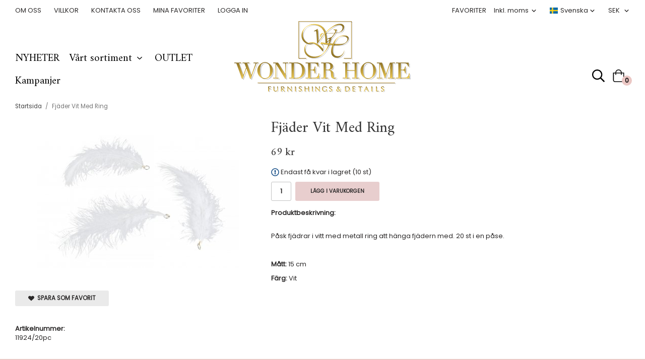

--- FILE ---
content_type: text/javascript
request_url: https://wonderhome.se/js/productpage.js?v=1252
body_size: 18084
content:
/**
 * Product page JS
 */

(function(WGR, $, undefined) {
	var addToCartForm = $('#js-addtocart-form');
	var combinations = productData.combinations;

	// Add product to cart
	addToCartForm.on('submit', addToCart);

	// Update prices and stock status
	$('.js-option').on('change', updateCombination);
	$('.product-quantity').on('keyup', updateCombination);

	// Stock reminders
	$(".is-product-reminder__submit").on('click', submitStockReminder);

	// Update staggering prices
	if (productData.hasStaggering) {
		updateCombination();
	}

	// Get current quantity
	function getQuantity()
	{
		try {
			return parseInt(addToCartForm[0].quantity.value);
		}
		catch (err) {
			return 1;
		}
	}

	// Add product to cart
	function addToCart(e) {
		// Validate stock
		if (isQuantityAvailable(true) === false) {
			return false;
		}

		var productTitle = $(".l-product-col-2 h1:first").text();
		var buyButton = $('.js-product-page-add');

		var selectedCombination = getSelectedCombination();
		if (selectedCombination === null) {
			return false;
		}

		var combinationID = selectedCombination.id;
		var articleNumber = selectedCombination.articleNumber;
		var price = selectedCombination.price;
		var quantity = getQuantity();

		if (productData.isCampaign === 1) {
			price = selectedCombination.campaignPrice;
		}

		// Animate product image
		var productImage = $(".js-animate-image:first");

		// Get current slide image
		if ($('.flexslider').data('flexslider')) {
			productImage = $(".flex-active-slide img:first");
		}

		var item = {
			combinationID: combinationID,
			quantity: quantity
		};

		// Custom text
		var customText = $('input.js-custom-text-field');
		for (var i = 0; i < customText.length; i++) {
			item[customText[i].name] = customText[i].value;
		}

		// Add spinner when connection is slow
		var buyButtonSpinner = setTimeout(function() {
			buyButton.addClass('is-add-to-cart-loading');
			buyButton.find('.is-add-to-cart-preloader').addClass('is-preloader--active');
		}, 300);

		// Add item to cart
		$.when(WGR.cart.addItem(item)).done(function(data) {
			// Clear delay and remove possible spinner
			clearTimeout(buyButtonSpinner);

			buyButton.removeClass('is-add-to-cart-loading');
			buyButton.find('.is-add-to-cart-preloader').removeClass('is-preloader--active');
		});

		// Animate product image to cart
		WGR.cart.animateProduct(productImage);

		// Track with Universal Analytics
		WGR.cart.addToCartGoogleEvent(articleNumber, productTitle, quantity, 'AddFromProductPage', this);
		WGR.cart.addToCartFacebookEvent(articleNumber, price);

		if (WGR.cartParams.buyButtonAction !== 'directlyToCheckout') {
			return false;
		}
	}

	// Check if the entered quantity is available to order
	function isQuantityAvailable(showAlert)
	{
		var quantity = getQuantity();
		var selectedCombination = getSelectedCombination();

		if (selectedCombination === null) {
			return false;
		}

		if (productData.isBackOrder === 1 || selectedCombination.stockType === 1 || selectedCombination.stock >= quantity) {
			return true;
		}
		else {
			if (showAlert) {
				alert(getPhrase("js_outofstock",'' + selectedCombination.stock));
			}
		}
		return false;
	}

	// Find the combination that matches currently selected options (or null)
	function getSelectedCombination()
	{
		var selectedCombination = combinations[0];

		if (productData.hasOptions) {
			// Collect selected options
			var selectedOptionIDs = [];
			$('.js-option option:selected, .js-option:checked').each(function()
			{
				selectedOptionIDs.push(parseInt($(this).val()));
			});

			// Sort option IDs as integers
			selectedOptionIDs.sort(function(a,b) {return a - b;});

			// Compare with combination optionIDs (these are also sorted)
			var selectedCombinationIndex = -1;
			var foundMatch = false;
			for (i = 0; i < combinations.length; i++) {
				foundMatch = true;
				for (var j = 0; j < selectedOptionIDs.length; j++) {
					if (combinations[i].optionIDs[j] != selectedOptionIDs[j]) {
						foundMatch = false;
						break;
					}
				}
				if (foundMatch) {
					selectedCombinationIndex = i;
					break;
				}
			}

			var combinationID = '';
			if (selectedCombinationIndex === -1) {
				selectedCombination = null;
			}
			else {
				selectedCombination = combinations[selectedCombinationIndex];
				combinationID = selectedCombination.id;
			}

			addToCartForm[0].combinationID.value = combinationID;
		}
		return selectedCombination;
	}

	// Updates prices and stock status of currently selected combination
	function updateCombination()
	{
		var stockStatusInStock = $("#js-stockstatus-instock").hide();
		var stockStatusOutOfStock = $("#js-stockstatus-outofstock").hide();
		var stockStatusFew = $("#js-stockstatus-few").hide();
		var stockStatusBackOrder = $("#js-stockstatus-backorder").hide();
		var addToCartArea = $("#js-add-to-cart-area");
		$('.active-product-stock-item').removeClass('active-product-stock-item');

		var selectedCombination = getSelectedCombination();

		if (selectedCombination === null) {
			stockStatusOutOfStock.show();
			addToCartArea.addClass('is-hidden');
			return false;
		}

		var selectedImageID = selectedCombination.selectedImageID;
		if (selectedImageID > 0) {
			var selectedImage = $('.product-carousel').find('img[data-id="'+selectedImageID+'"]');
			var selectedImageIndex = $('.product-carousel img').index(selectedImage);

			// Change image
			WGR.flexslider.changeSlide(selectedImageIndex);
		}

		$("#js-articlenumber").html(selectedCombination.articleNumber);

		var activePrice = selectedCombination.price;
		var activeCampaignPrice = selectedCombination.campaignPrice;

		var quantity = getQuantity();

		var staggeringPrice = 0;

		// Staggering prices
		if (productData.hasStaggering) {
			var staggeringPrices = selectedCombination.staggeringPrices;
			if (staggeringPrices.length === 0) {
				$("#js-staggering-prices-area").html('');
			}
			else {
				var rows = [];
				var row = '<tr><th class="thin">' + productData.staggeringPhraseQuantity + '</th><th class="thin" >' + productData.staggeringPhrasePrice + '</th></tr>';
				rows.push(row);
				var staggeringPriceCandidate = 0;

				for (var i = 0; i < staggeringPrices.length; i++) {
					staggeringPriceCandidate = staggeringPrices[i].price;
					var row = '<tr><td align="right">' + staggeringPrices[i].quantity + '+</td><td>'
						+ myFormatCurrencyStr(VATFilter(staggeringPriceCandidate, productData.VATRate, 0)) + '</td></tr>';

					if (quantity >= parseInt(staggeringPrices[i].quantity)) {
						staggeringPrice = staggeringPriceCandidate;
					}
					rows.push(row);
				}
				$("#js-staggering-prices-area").html($('<table border="0" cellpadding="2" cellspacing="0"></table><br>').append(rows.join('')));
			}
		}

		// Retail customer
		if (productData.customerIsRetail === 1) {
			var retailPrice = activePrice;

			if (productData.priceListID > 0) {
				if (selectedCombination.priceListPrice === 0) {
					retailPrice = myRound(activePrice * 0.01 * productData.priceListPercent, 2);
				}
				else {
					retailPrice = selectedCombination.priceListPrice;
				}
			}

			if (productData.isCampaign === 1 && activeCampaignPrice < retailPrice) {
				retailPrice = activeCampaignPrice;
			}

			retailPrice = myRound(retailPrice, 2);

			// Staggering price
			if (staggeringPrice != 0 && staggeringPrice < retailPrice) {
				retailPrice = staggeringPrice;
			}

			// Remove VAT
			retailPrice = VATFilter(retailPrice, productData.VATRate, VAT_FORCE_EXCL);

			// Show retail price
			$("#js-retail-price").html(myFormatCurrencyStr(retailPrice));

			// Show original price
			activePrice = VATFilter(activePrice, productData.VATRate, 0);
			$("#js-retail-orgprice").html(myFormatCurrencyStr(activePrice));
		}
		else {
			if (productData.isCampaign === 1 && activeCampaignPrice != activePrice) {
				// Staggering price
				if (staggeringPrice != 0) {
					activeCampaignPrice = staggeringPrice;
				}

				updateKlarnaWidget(activeCampaignPrice);
				updateEcsterWidget(activePrice);
				updateQliroWidget(activeCampaignPrice);

				// Visitor VAT setting
				activePrice = VATFilter(activePrice, productData.VATRate, 0);
				activeCampaignPrice = VATFilter(activeCampaignPrice, productData.VATRate, 0);

				// Utskrift
				$("#js-current-price").addClass('price-discount').html(myFormatCurrencyStr(activeCampaignPrice));

				$('#js-campaign-info__price').html(myFormatCurrencyStr(activePrice));
				$('#js-campaign-info__savings-amount').html(myFormatCurrencyStr(myRound(activePrice - activeCampaignPrice, 2)));
				$('#js-campaign-info__savings-percent').html(Math.round(100 * (activePrice - activeCampaignPrice) / activePrice));

				$("#js-campaign-info").removeClass('is-hidden');
			}
			else {
				// Staggering price
				if (staggeringPrice != 0) {
					activePrice = staggeringPrice;
				}

				updateKlarnaWidget(activePrice);
				updateEcsterWidget(activePrice);
				updateQliroWidget(activePrice);

				activePrice = VATFilter(activePrice, productData.VATRate, 0);
				$("#js-current-price").removeClass('price-discount').html(myFormatCurrencyStr(activePrice));
				$("#js-campaign-info").addClass('is-hidden');
			}
		}

		if (selectedCombination.stockType === 1 || selectedCombination.stock > productData.stockLimit) {
			stockStatusInStock.show();
			addToCartArea.removeClass('is-hidden');
		}
		else if (selectedCombination.stock <= 0) {
			if (productData.isBackOrder === 1) {
				stockStatusBackOrder.show();
				addToCartArea.removeClass('is-hidden');
			}
			else {
				stockStatusOutOfStock.show();
				addToCartArea.addClass('is-hidden');
			}
		}
		else {
			var newStockStatusFewText = getPhrase('js_stockstatus_few', selectedCombination.stock.toString());
			stockStatusFew.find('.product-stock-item__text').html(newStockStatusFewText);
			stockStatusFew.show();
			addToCartArea.removeClass('is-hidden');
		}

		// Update button for adding to favorites
		$('.js-favorites-add--productpage').data('combination', selectedCombination.id);
	}

	// When clicking submit on a stock reminder
	function submitStockReminder()
	{
		var selectedCombination = getSelectedCombination(),
			remindEmail = $.trim($(".is-product-reminder__email").val());

		if (selectedCombination === null) {
			return false;
		}
		else if (remindEmail === '' || checkEmail(remindEmail) === false) {
			$('.is-product-reminder__status').html('<div class="alert alert--error is-alert-close">' + getPhrase("js_noemail","") + WGR.getSVGIcon('times', 'regular', 'js-alert-close') + '</div>');
			return false;
		}
		else {
			$('.is-product-reminder__spinner').spin('small');

			$.post('/ajax/?action=productpage-stockreminder', {
					combinationID: selectedCombination.id,
					email: remindEmail
				},
				function(result) {
					$('.is-product-reminder__spinner').data("spinner").stop();

					switch (result) {
						case 'OK':
							$(".is-product-reminder__email").val('');
							$('.is-product-reminder__status').html('<div class="alert alert--success is-alert-close">' + getPhrase("js_remind_ok","") + WGR.getSVGIcon('times', 'regular', 'js-alert-close') + '</div>');
							break;

						case 'IS-SUBSCRIBER':
							$('.is-product-reminder__status').html('<div class="alert alert--warning is-alert-close">' + getPhrase("js_remind_already","") + WGR.getSVGIcon('times', 'regular', 'js-alert-close') + '</div>');
							break;

						case 'ERR-EMAIL':
							$('.is-product-reminder__status').html('<div class="alert alert--error is-alert-close">' + getPhrase("js_noemail","") + WGR.getSVGIcon('times', 'regular', 'js-alert-close') + '</div>');
							break;

						case 'ERR-ARTICLE':
							$('.is-product-reminder__status').html('<div class="alert alert--error is-alert-close>', + getPhrase("js_remind_in_stock", ""), WGR.getSVGIcon('times', 'regular', 'js-alert-close') + '</div>');
							break;
					}
				}
			);
		}
		return false;
	}

	// Tabs
	const $tabsBodies = $('.js-tabs__body'),
		$tabsLinks = $('.js-tabs__nav__item'),
		tabsActiveClass = 'is-active',
	  	tabsVisibleClass ='is-tabs-visible';

	$tabsLinks.on('click', function() {
		$el = $(this);
		const $tabsBody = $($el.attr('href'));

		// Disable Link and hide content
		if  ($('.tabs').css('display') == 'flex') {
			$tabsLinks.not($(this)).removeClass(tabsActiveClass);
			$tabsBodies.not($tabsBody).removeClass(tabsVisibleClass);
		}
		else {
			$tabsLinks.removeClass(tabsActiveClass);
			$tabsBodies.removeClass(tabsVisibleClass);
		}

		// Activate Link and show content
		$el.toggleClass(tabsActiveClass);
		if ($tabsBody.is(':empty')) {
			const tabID = $tabsBody.data('tabid');
			$tabsBody.load('/ajax/?action=get-product-tab&id=' + tabID, function() {
				$(this).toggleClass(tabsVisibleClass);
			});
		}
		else {
			$tabsBody.toggleClass(tabsVisibleClass);
		}

		return false;
	});

	// Update the amount in Klarnas Widget
	function updateKlarnaWidget(x)
	{
		const $klarnaWidget = $('.klarna-widget > klarna-placement');
		if ($klarnaWidget.length === 1) {
			const newPurchaseAmount = Math.round(x * 100);
			if ($klarnaWidget.attr('data-purchase-amount') != newPurchaseAmount) {
				$klarnaWidget.attr('data-purchase-amount', newPurchaseAmount);
				window.KlarnaOnsiteService = window.KlarnaOnsiteService || [];
				window.KlarnaOnsiteService.push({ eventName: 'refresh-placements' });
			}
		}
	}

	// Ecster Pay Widget
	updateEcsterWidget('init');
	function updateEcsterWidget(amount)
	{
		const $ecsterWidget = $('#js-ecster-widget');
		// Does the widget exist?
		if ($ecsterWidget.length !== 1) {
			return;
		}
		// Is the widget initialized?
		if (amount === 'init') {
			$ecsterWidget.on('click', function()
			{
				$ecsterWidget.toggleClass('ecster-widget--opened');
			});
			updateCombination();
			return;
		}
		$.getJSON('/checkout/ecsterpay/?action=widget&amount=' + amount, function(response)
		{
			if (!response.show) {
				$ecsterWidget.hide();
				return;
			}
			$ecsterWidget.find('.ecster-widget--short').html(response.textShort);
			$ecsterWidget.find('.ecster-widget--long').html(response.textLong);
			$ecsterWidget.show();
		});
	}

	// Update amount of Qliro widget
	function updateQliroWidget(amount)
	{
		if (typeof window._qliroWidgets !== 'function') {
			return;
		}
		$('.js-qliro-widget').data('amount', amount).attr('data-amount', amount);
		window._qliroWidgets();
	}

	// Public API
	WGR.productPage = {
		updateCombination: updateCombination
	};

}( window.WGR = window.WGR || {}, jQuery ));


/**
 * Flexslider
 */

(function(WGR, $, undefined) {
	// Set variables
	var config = WGR.flexslider.config;

	// Config flexslider
	config.slideshow = false;
	config.animationLoop = false;
	config.animationSpeed = 400;
	config.directionNav = false;
	config.controlNav = false;

	config.start = function(e) {
		WGR.flexslider.removeLoading();
		WGR.flexslider.preloadNextSlide(e.currentSlide + 1);
	};

	config.before = function(e) {
		WGR.flexslider.removeFlexLazyload();
		WGR.flexslider.preloadNextSlide(e.animatingTo + 1);
		WGR.flexslider.preloader();

		// Update image combination
		var imageOptionIDs = $('.product-thumbs li:eq(' + e.animatingTo + ') img').data('optionids').toString();

		if (imageOptionIDs.length === 0) return true;
		imageOptionIDs = imageOptionIDs.split(',');

		if ($('.js-option').first().is(':radio')) {
			// The options are radio buttons
			if (imageOptionIDs.length > 1) {
				return true;
			}
			$('.js-option[value=' + imageOptionIDs[0] + ']').prop('checked', true);
		}
		else {
			// Options are selects
			$('.js-option').each(function (index, optionTuple) {
				// Get the intersection of imageOptionIDs and optionTupleIDs
				var imageOptionTupleIDs = $.map(optionTuple.options, function (option) {
					return $(option).val();
				}).filter(function (value) {
					return imageOptionIDs.includes(value);
				});

				// Skip this option tuple if it has multiple imageOptionIDs connected
				if (imageOptionTupleIDs.length > 1) return true;

				$(optionTuple).find('option').each(function (index, option) {
					var optionID = $(option).val();

					if (imageOptionIDs.includes(optionID)) {
						$(option).prop('selected', 'selected');
						return false;
					}
				});
			});
		}

		WGR.productPage.updateCombination();
	};

	// Change slide
	$('.product-thumbs img').on('click', function() {
		WGR.flexslider.changeSlide($(this).data('index'));
		return false;
	});

	// Run flexslider
	WGR.flexslider.init();

}(window.WGR = window.WGR || {}, jQuery));


/**
 * PhotoSwipe
 */

(function(WGR, $, undefined) {
	// Set variables
	var gallery;
	var galleryItem = '.js-photoswipe-item';

	// Bind events
	$(galleryItem).on('click', init);

	function init(e)
	{
		var index = $(this).data('index');
		var clickedGallery = $(this).parent();

		openPhotoSwipe(index, clickedGallery);

		e.preventDefault();
	}

	function openPhotoSwipe(index, galleryElement)
	{
		var pswpElement = document.querySelectorAll('.pswp')[0];
		var options;
		var items;

		items = parseThumbnailElements(galleryElement);

		// define options (if needed)
		options = {
			bgOpacity: 0.8,
			index: parseInt(index),
			history: false,

			getThumbBoundsFn: function(index) {
				// See Options -> getThumbBoundsFn section of documentation for more info
				var thumbnail = items[index].el.getElementsByTagName('img')[0], // find thumbnail
					pageYScroll = window.pageYOffset || document.documentElement.scrollTop;
					rect = thumbnail.getBoundingClientRect();

				return {x:rect.left, y:rect.top + pageYScroll, w:rect.width};
			}

		};

		// exit if index not found
		if(isNaN(options.index)) {
			return;
		}

		// Pass data to PhotoSwipe and initialize it
		gallery = new PhotoSwipe(pswpElement, PhotoSwipeUI_Default, items, options);
		gallery.init();

		// Gallery starts closing
		gallery.listen('close', closingPhotoSwipe);
	}

	// Parse slide data (url, size) from DOM elements
	function parseThumbnailElements(el)
	{
		var items = [];
		var size;
		var item;

		el.find(galleryItem).each(function() {
			var $el = $(this);
			var $link = $(this).children().first();

			size = $link.data('size').split('x');

			// create slide object
			item = {
				src: $link.attr('href'),
				msrc: $link.children().first().attr('src'),
				w: parseInt(size[0]),
				h: parseInt(size[1]),
				el: $el[0] // save link to element for getThumbBoundsFn
			};

			items.push(item);
		});

		return items;
	};

	// Gallery starts closing
	function closingPhotoSwipe()
	{
		// Change slide in slideshow
		WGR.flexslider.changeSlide(gallery.getCurrentIndex());
	}

}(window.WGR = window.WGR || {}, jQuery));



--- FILE ---
content_type: application/x-javascript
request_url: https://consentcdn.cookiebot.com/consentconfig/c119c5cd-7284-4a61-9131-1fb7ced82e8b/wonderhome.se/configuration.js
body_size: 325
content:
CookieConsent.configuration.tags.push({id:156995152,type:"script",tagID:"",innerHash:"",outerHash:"",tagHash:"8825012268430",url:"https://consent.cookiebot.com/uc.js",resolvedUrl:"https://consent.cookiebot.com/uc.js",cat:[1]});CookieConsent.configuration.tags.push({id:156995155,type:"script",tagID:"",innerHash:"",outerHash:"",tagHash:"13975701566011",url:"https://www.googletagmanager.com/gtag/js?id=G-FZ0V9KC0SY",resolvedUrl:"https://www.googletagmanager.com/gtag/js?id=G-FZ0V9KC0SY",cat:[4]});